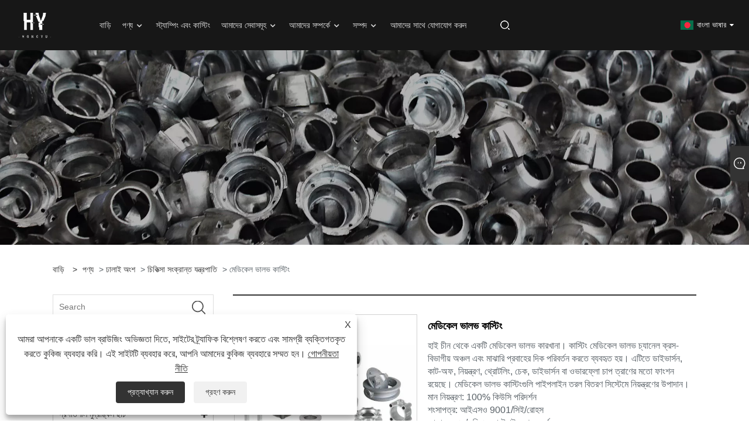

--- FILE ---
content_type: text/html; charset=utf-8
request_url: https://bn.hy-stampingdies.com/casting-medical-valve.html
body_size: 15904
content:

<!DOCTYPE html>
<html xmlns="https://www.w3.org/1999/xhtml" lang="bn">
<head>
    <meta http-equiv="Content-Type" content="text/html; charset=utf-8">
    <meta name="viewport" content="width=device-width, initial-scale=1, minimum-scale=1, maximum-scale=1">
    
<title>চীন কাস্টিং মেডিকেল ভালভ সরবরাহকারী, নির্মাতারা - কারখানার প্রত্যক্ষ মূল্য - হাই</title>
<meta name="keywords" content="কাস্টিং মেডিকেল ভালভ, চীন, নির্মাতারা, সরবরাহকারী, কারখানা, উদ্ধৃতি, গুণমান" />
<meta name="description" content="এইচওয়াই থেকে চীন তৈরি কাস্টিং মেডিকেল ভালভ কিনুন। আমাদের কারখানাটি চীনের একটি বিখ্যাত কাস্টিং মেডিকেল ভালভ প্রস্তুতকারক এবং সরবরাহকারী। আমাদের পণ্য উচ্চ মানের এবং উদ্ধৃতি।" />
<link rel="shortcut icon" href="/upload/7277/2023101309331585064.ico" type="image/x-icon" />
<!-- Google tag (gtag.js) -->
<script async src="https://www.googletagmanager.com/gtag/js?id=G-D22D9TSBRD"></script>
<script>
  window.dataLayer = window.dataLayer || [];
  function gtag(){dataLayer.push(arguments);}
  gtag('js', new Date());
gtag('config', 'AW-16557824461');
  gtag('config', 'G-D22D9TSBRD');
</script>
<link rel="dns-prefetch" href="https://style.trade-cloud.com.cn" />
<link rel="dns-prefetch" href="https://i.trade-cloud.com.cn" />
    <meta name="robots" content="index,follow">
    <meta name="distribution" content="Global" />
    <meta name="googlebot" content="all" />
    <meta property="og:type" content="product" />
    <meta property="og:site_name" content="জিয়ামেন হংকুই ইন্টেলিজেন্ট টেকনোলজি কোং, লিমিটেড">
    <meta property="og:image" content="https://bn.hy-stampingdies.com/upload/7277/casting-medical-valve_35459.jpg" />
    <meta property="og:url" content="https://bn.hy-stampingdies.com/casting-medical-valve.html" />
    <meta property="og:title" content="মেডিকেল ভালভ কাস্টিং" />
    <meta property="og:description" content="এইচওয়াই থেকে চীন তৈরি কাস্টিং মেডিকেল ভালভ কিনুন। আমাদের কারখানাটি চীনের একটি বিখ্যাত কাস্টিং মেডিকেল ভালভ প্রস্তুতকারক এবং সরবরাহকারী। আমাদের পণ্য উচ্চ মানের এবং উদ্ধৃতি।" />
    
    <link href="https://bn.hy-stampingdies.com/casting-medical-valve.html" rel="canonical" />
    <link type="text/css" rel="stylesheet" href="/css/owl.carousel.min.css" />
    <link type="text/css" rel="stylesheet" href="/css/owl.theme.default.min.css" />
    <script type="application/ld+json">[
  {
    "@context": "https://schema.org/",
    "@type": "BreadcrumbList",
    "ItemListElement": [
      {
        "@type": "ListItem",
        "Name": "বাড়ি",
        "Position": 1,
        "Item": "https://bn.hy-stampingdies.com/"
      },
      {
        "@type": "ListItem",
        "Name": "পণ্য",
        "Position": 2,
        "Item": "https://bn.hy-stampingdies.com/products.html"
      },
      {
        "@type": "ListItem",
        "Name": "ঢালাই অংশ",
        "Position": 3,
        "Item": "https://bn.hy-stampingdies.com/casting-parts"
      },
      {
        "@type": "ListItem",
        "Name": "চিকিত্সা সংক্রান্ত যন্ত্রপাতি",
        "Position": 4,
        "Item": "https://bn.hy-stampingdies.com/medical-devices"
      },
      {
        "@type": "ListItem",
        "Name": "মেডিকেল ভালভ কাস্টিং",
        "Position": 5,
        "Item": "https://bn.hy-stampingdies.com/casting-medical-valve.html"
      }
    ]
  },
  {
    "@context": "http://schema.org",
    "@type": "Product",
    "@id": "https://bn.hy-stampingdies.com/casting-medical-valve.html",
    "Name": "মেডিকেল ভালভ কাস্টিং",
    "Image": [
      "https://bn.hy-stampingdies.com/upload/7277/casting-medical-valve-1-142869.jpg",
      "https://bn.hy-stampingdies.com/upload/7277/casting-medical-valve-2-2367415.jpg",
      "https://bn.hy-stampingdies.com/upload/7277/casting-medical-valve-3-3670914.jpg"
    ],
    "Description": "এইচওয়াই থেকে চীন তৈরি কাস্টিং মেডিকেল ভালভ কিনুন। আমাদের কারখানাটি চীনের একটি বিখ্যাত কাস্টিং মেডিকেল ভালভ প্রস্তুতকারক এবং সরবরাহকারী। আমাদের পণ্য উচ্চ মানের এবং উদ্ধৃতি।",
    "Offers": {
      "@type": "AggregateOffer",
      "OfferCount": 1,
      "PriceCurrency": "USD",
      "LowPrice": 0.0,
      "HighPrice": 0.0,
      "Price": 0.0
    }
  }
]</script>
    <link rel="alternate" hreflang="en"  href="https://www.hy-stampingdies.com/casting-medical-valve.html"/>
<link rel="alternate" hreflang="es"  href="https://es.hy-stampingdies.com/casting-medical-valve.html"/>
<link rel="alternate" hreflang="pt"  href="https://pt.hy-stampingdies.com/casting-medical-valve.html"/>
<link rel="alternate" hreflang="ru"  href="https://ru.hy-stampingdies.com/casting-medical-valve.html"/>
<link rel="alternate" hreflang="fr"  href="https://fr.hy-stampingdies.com/casting-medical-valve.html"/>
<link rel="alternate" hreflang="ja"  href="https://ja.hy-stampingdies.com/casting-medical-valve.html"/>
<link rel="alternate" hreflang="de"  href="https://de.hy-stampingdies.com/casting-medical-valve.html"/>
<link rel="alternate" hreflang="vi"  href="https://vi.hy-stampingdies.com/casting-medical-valve.html"/>
<link rel="alternate" hreflang="it"  href="https://it.hy-stampingdies.com/casting-medical-valve.html"/>
<link rel="alternate" hreflang="nl"  href="https://nl.hy-stampingdies.com/casting-medical-valve.html"/>
<link rel="alternate" hreflang="th"  href="https://th.hy-stampingdies.com/casting-medical-valve.html"/>
<link rel="alternate" hreflang="pl"  href="https://pl.hy-stampingdies.com/casting-medical-valve.html"/>
<link rel="alternate" hreflang="ko"  href="https://ko.hy-stampingdies.com/casting-medical-valve.html"/>
<link rel="alternate" hreflang="sv"  href="https://sv.hy-stampingdies.com/casting-medical-valve.html"/>
<link rel="alternate" hreflang="hu"  href="https://hu.hy-stampingdies.com/casting-medical-valve.html"/>
<link rel="alternate" hreflang="ms"  href="https://ms.hy-stampingdies.com/casting-medical-valve.html"/>
<link rel="alternate" hreflang="bn"  href="https://bn.hy-stampingdies.com/casting-medical-valve.html"/>
<link rel="alternate" hreflang="da"  href="https://da.hy-stampingdies.com/casting-medical-valve.html"/>
<link rel="alternate" hreflang="fi"  href="https://fi.hy-stampingdies.com/casting-medical-valve.html"/>
<link rel="alternate" hreflang="hi"  href="https://hi.hy-stampingdies.com/casting-medical-valve.html"/>
<link rel="alternate" hreflang="tl"  href="https://tl.hy-stampingdies.com/casting-medical-valve.html"/>
<link rel="alternate" hreflang="tr"  href="https://tr.hy-stampingdies.com/casting-medical-valve.html"/>
<link rel="alternate" hreflang="ga"  href="https://ga.hy-stampingdies.com/casting-medical-valve.html"/>
<link rel="alternate" hreflang="ar"  href="https://ar.hy-stampingdies.com/casting-medical-valve.html"/>
<link rel="alternate" hreflang="id"  href="https://id.hy-stampingdies.com/casting-medical-valve.html"/>
<link rel="alternate" hreflang="no"  href="https://no.hy-stampingdies.com/casting-medical-valve.html"/>
<link rel="alternate" hreflang="ur"  href="https://ur.hy-stampingdies.com/casting-medical-valve.html"/>
<link rel="alternate" hreflang="cs"  href="https://cs.hy-stampingdies.com/casting-medical-valve.html"/>
<link rel="alternate" hreflang="el"  href="https://el.hy-stampingdies.com/casting-medical-valve.html"/>
<link rel="alternate" hreflang="uk"  href="https://uk.hy-stampingdies.com/casting-medical-valve.html"/>
<link rel="alternate" hreflang="jv"  href="https://jw.hy-stampingdies.com/casting-medical-valve.html"/>
<link rel="alternate" hreflang="fa"  href="https://fa.hy-stampingdies.com/casting-medical-valve.html"/>
<link rel="alternate" hreflang="ta"  href="https://ta.hy-stampingdies.com/casting-medical-valve.html"/>
<link rel="alternate" hreflang="te"  href="https://te.hy-stampingdies.com/casting-medical-valve.html"/>
<link rel="alternate" hreflang="ne"  href="https://ne.hy-stampingdies.com/casting-medical-valve.html"/>
<link rel="alternate" hreflang="my"  href="https://my.hy-stampingdies.com/casting-medical-valve.html"/>
<link rel="alternate" hreflang="bg"  href="https://bg.hy-stampingdies.com/casting-medical-valve.html"/>
<link rel="alternate" hreflang="lo"  href="https://lo.hy-stampingdies.com/casting-medical-valve.html"/>
<link rel="alternate" hreflang="la"  href="https://la.hy-stampingdies.com/casting-medical-valve.html"/>
<link rel="alternate" hreflang="kk"  href="https://kk.hy-stampingdies.com/casting-medical-valve.html"/>
<link rel="alternate" hreflang="eu"  href="https://eu.hy-stampingdies.com/casting-medical-valve.html"/>
<link rel="alternate" hreflang="az"  href="https://az.hy-stampingdies.com/casting-medical-valve.html"/>
<link rel="alternate" hreflang="sk"  href="https://sk.hy-stampingdies.com/casting-medical-valve.html"/>
<link rel="alternate" hreflang="mk"  href="https://mk.hy-stampingdies.com/casting-medical-valve.html"/>
<link rel="alternate" hreflang="lt"  href="https://lt.hy-stampingdies.com/casting-medical-valve.html"/>
<link rel="alternate" hreflang="et"  href="https://et.hy-stampingdies.com/casting-medical-valve.html"/>
<link rel="alternate" hreflang="ro"  href="https://ro.hy-stampingdies.com/casting-medical-valve.html"/>
<link rel="alternate" hreflang="sl"  href="https://sl.hy-stampingdies.com/casting-medical-valve.html"/>
<link rel="alternate" hreflang="mr"  href="https://mr.hy-stampingdies.com/casting-medical-valve.html"/>
<link rel="alternate" hreflang="sr"  href="https://sr.hy-stampingdies.com/casting-medical-valve.html"/>
<link rel="alternate" hreflang="x-default" href="https://www.hy-stampingdies.com/casting-medical-valve.html"/>

    
<link rel="stylesheet" id="css" type="text/css" href="https://style.trade-cloud.com.cn/Template/207/default/css/style.css">
<link rel="stylesheet" type="text/css" href="https://style.trade-cloud.com.cn/Template/207/fonts/iconfont.css">
<link rel="stylesheet" type="text/css" href="https://style.trade-cloud.com.cn/Template/207/default/css/font-awesome.min.css">
    
<link rel="stylesheet" type="text/css" href="https://style.trade-cloud.com.cn/Template/207/default/css/im.css">
<link rel="stylesheet" type="text/css" href="https://style.trade-cloud.com.cn/Template/207/css/links.css">
<link rel="stylesheet" type="text/css" href="https://style.trade-cloud.com.cn/Template/207/css/mobile.css">
<link rel="stylesheet" type="text/css" href="https://style.trade-cloud.com.cn/Template/207/css/language.css">

    <link type="text/css" rel="stylesheet" href="https://style.trade-cloud.com.cn/Template/207/default/css/product.css" />
    <link rel="stylesheet" type="text/css" href="https://style.trade-cloud.com.cn/Template/207/default/css/product_mobile.css">
    <link rel="stylesheet" type="text/css" href="/css/poorder.css">
    <link rel="stylesheet" type="text/css" href="/css/jm.css">
    <link href="/css/Z-main.css?t=V1" rel="stylesheet">
    <link href="/css/Z-style.css?t=V1" rel="stylesheet">
    <link href="/css/Z-theme.css?t=V1" rel="stylesheet">
    <script src="https://style.trade-cloud.com.cn/Template/207/js/jquery.min.js"></script>

    <script type="text/javascript" src="https://style.trade-cloud.com.cn/Template/207/js/Z-common1.js"></script>
    <script type="text/javascript" src="https://style.trade-cloud.com.cn/Template/207/js/Z-owl.carousel.js"></script>
    <script type="text/javascript" src="https://style.trade-cloud.com.cn/Template/207/js/cloud-zoom.1.0.3.js"></script>
    <script type="text/javascript" src="/js/book.js?v=0.04"></script>
    <link type="text/css" rel="stylesheet" href="/css/inside.css" />
</head>
<body>
    <div class="container">
        
<header class="web_head index_web_head">
    <div class="header_layout">
        <figure class="logo">
            <a href="/" title="জিয়ামেন হংকুই ইন্টেলিজেন্ট টেকনোলজি কোং, লিমিটেড">
                <img src="/upload/7277/20231008110724864756.png" alt="জিয়ামেন হংকুই ইন্টেলিজেন্ট টেকনোলজি কোং, লিমিটেড"></a>
        </figure>
        <nav class="nav_wrap">
            <ul class="head_nav">
                <li><a href="/" title="বাড়ি"><em>বাড়ি</em></a></li><li><a href="/products.html" title="পণ্য"><em>পণ্য</em></a><ul><li><a title="যথার্থ মেটাল স্ট্যাম্পিং" href="/precision-metal-stamping"><em>যথার্থ মেটাল স্ট্যাম্পিং</em></a><ul><li><a title="অ্যালুমিনিয়াম স্ট্যাম্পিং" href="/aluminum-stamping"><em>অ্যালুমিনিয়াম স্ট্যাম্পিং</em></a></li><li><a title="ব্রাস যন্ত্রাংশ মুদ্রাঙ্কন" href="/brass-parts-stamping"><em>ব্রাস যন্ত্রাংশ মুদ্রাঙ্কন</em></a></li><li><a title="স্টেইনলেস স্টীল অংশ মুদ্রাঙ্কন" href="/stainless-steel-part-stamping"><em>স্টেইনলেস স্টীল অংশ মুদ্রাঙ্কন</em></a></li><li><a title="ইনকোনেল পার্ট স্ট্যাম্পিং" href="/inconel-part-stamping"><em>ইনকোনেল পার্ট স্ট্যাম্পিং</em></a></li></ul></li><li><a title="প্রগতিশীল মুদ্রাঙ্কন ছাঁচ" href="/progressive-stamping-mold"><em>প্রগতিশীল মুদ্রাঙ্কন ছাঁচ</em></a><ul><li><a title="অ্যাপ্লায়েন্স স্ট্যাম্পিং" href="/appliance-stamping"><em>অ্যাপ্লায়েন্স স্ট্যাম্পিং</em></a></li><li><a title="আলো বৈদ্যুতিক মুদ্রাঙ্কন" href="/lighting-electrical-stamping"><em>আলো বৈদ্যুতিক মুদ্রাঙ্কন</em></a></li><li><a title="সোলার স্ট্যাম্পিং" href="/solar-stamping"><em>সোলার স্ট্যাম্পিং</em></a></li></ul></li><li><a title="মরা ঢালাই" href="/die-casting"><em>মরা ঢালাই</em></a><ul><li><a title="অ্যালুমিনিয়াম ডাই কাস্টিং" href="/aluminum-die-casting"><em>অ্যালুমিনিয়াম ডাই কাস্টিং</em></a></li><li><a title="দস্তা খাদ ডাই কাস্টিং" href="/zinc-alloy-die-casting"><em>দস্তা খাদ ডাই কাস্টিং</em></a></li><li><a title="কোল্ড চেম্বার ডাই কাস্টিং" href="/cold-chamber-die-casting"><em>কোল্ড চেম্বার ডাই কাস্টিং</em></a></li><li><a title="হট চেম্বার ডাই কাস্টিং" href="/hot-chamber-die-casting"><em>হট চেম্বার ডাই কাস্টিং</em></a></li></ul></li><li><a title="ঢালাই অংশ" href="/casting-parts"><em>ঢালাই অংশ</em></a><ul><li><a title="কৃষি যন্ত্রপাতি ঢালাই" href="/agricultural-equipment-castings"><em>কৃষি যন্ত্রপাতি ঢালাই</em></a></li><li><a title="স্বয়ংচালিত ঢালাই" href="/automotive-castings"><em>স্বয়ংচালিত ঢালাই</em></a></li><li><a title="চিকিত্সা সংক্রান্ত যন্ত্রপাতি" href="/medical-devices"><em>চিকিত্সা সংক্রান্ত যন্ত্রপাতি</em></a></li></ul></li></ul></li><li><a href="/message.html" title="স্ট্যাম্পিং এবং কাস্টিং"><em>স্ট্যাম্পিং এবং কাস্টিং</em></a></li><li><a href="/download.html" title="আমাদের সেবাসমূহ"><em>আমাদের সেবাসমূহ</em></a><ul><li><a title="সিএনসি মেশিনিং" href="/download-1057.html"><em>সিএনসি মেশিনিং</em></a></li><li><a title="শীট মেটাল ফ্যাব্রিকেশন" href="/download-1059.html"><em>শীট মেটাল ফ্যাব্রিকেশন</em></a></li><li><a title="ইনজেকশন ছাঁচনির্মাণ" href="/download-1058.html"><em>ইনজেকশন ছাঁচনির্মাণ</em></a></li><li><a title="ইডিএম" href="/download-1063.html"><em>ইডিএম</em></a></li><li><a title="অ্যালুমিনিয়াম এক্সট্রুশন" href="/download-1064.html"><em>অ্যালুমিনিয়াম এক্সট্রুশন</em></a></li><li><a title="প্রোটোটাইপিং" href="/download-1065.html"><em>প্রোটোটাইপিং</em></a></li><li><a title="পৃষ্ঠ সমাপ্তি" href="/download-1067.html"><em>পৃষ্ঠ সমাপ্তি</em></a></li></ul></li><li><a href="/about.html" title="আমাদের সম্পর্কে"><em>আমাদের সম্পর্কে</em></a><ul><li><a title="আমাদের সম্পর্কে" href="/about.html"><em>আমাদের সম্পর্কে</em></a></li><li><a title="আমরা কেন?" href="/about-374287.html"><em>আমরা কেন?</em></a></li><li><a title="ইতিহাস" href="/about-374288.html"><em>ইতিহাস</em></a></li><li><a title="আমাদের দেখুন" href="/about-374289.html"><em>আমাদের দেখুন</em></a></li><li><a title="টীম" href="/about-374290.html"><em>টীম</em></a></li><li><a title="গুণমান এবং সার্টিফিকেট" href="/about-374294.html"><em>গুণমান এবং সার্টিফিকেট</em></a></li></ul></li><li><a href="/news.html" title="সম্পদ"><em>সম্পদ</em></a><ul><li><a title="ব্লগ" href="/news-219.html"><em>ব্লগ</em></a></li><li><a title="FAQ" href="/news-220.html"><em>FAQ</em></a></li><li><a title="খবর" href="/news-221.html"><em>খবর</em></a></li></ul></li><li><a href="/contact.html" title="আমাদের সাথে যোগাযোগ করুন"><em>আমাদের সাথে যোগাযোগ করুন</em></a></li>
            </ul>
            <b id="btn-search" class="btn--search"></b>
        </nav>
        <!--change-language-->
        <div class="change-language ensemble">
            <div class="change-language-title medium-title">
                <div class="language-flag language-flag-bn"><a title="বাংলা ভাষার" href="javascript:;"><b class="country-flag"></b><span>বাংলা ভাষার</span> </a></div>
            </div>
            <div class="change-language-cont sub-content"></div>
        </div>
        <ul class="prisna-wp-translate-seo" id="prisna-translator-seo">
            <li class="language-flag language-flag-en"><a title="English" href="https://www.hy-stampingdies.com"><b class="country-flag"></b><span>English</span></a></li><li class="language-flag language-flag-es"><a title="Español" href="//es.hy-stampingdies.com"><b class="country-flag"></b><span>Español</span></a></li><li class="language-flag language-flag-pt"><a title="Português" href="//pt.hy-stampingdies.com"><b class="country-flag"></b><span>Português</span></a></li><li class="language-flag language-flag-ru"><a title="русский" href="//ru.hy-stampingdies.com"><b class="country-flag"></b><span>русский</span></a></li><li class="language-flag language-flag-fr"><a title="Français" href="//fr.hy-stampingdies.com"><b class="country-flag"></b><span>Français</span></a></li><li class="language-flag language-flag-ja"><a title="日本語" href="//ja.hy-stampingdies.com"><b class="country-flag"></b><span>日本語</span></a></li><li class="language-flag language-flag-de"><a title="Deutsch" href="//de.hy-stampingdies.com"><b class="country-flag"></b><span>Deutsch</span></a></li><li class="language-flag language-flag-vi"><a title="tiếng Việt" href="//vi.hy-stampingdies.com"><b class="country-flag"></b><span>tiếng Việt</span></a></li><li class="language-flag language-flag-it"><a title="Italiano" href="//it.hy-stampingdies.com"><b class="country-flag"></b><span>Italiano</span></a></li><li class="language-flag language-flag-nl"><a title="Nederlands" href="//nl.hy-stampingdies.com"><b class="country-flag"></b><span>Nederlands</span></a></li><li class="language-flag language-flag-th"><a title="ภาษาไทย" href="//th.hy-stampingdies.com"><b class="country-flag"></b><span>ภาษาไทย</span></a></li><li class="language-flag language-flag-pl"><a title="Polski" href="//pl.hy-stampingdies.com"><b class="country-flag"></b><span>Polski</span></a></li><li class="language-flag language-flag-ko"><a title="한국어" href="//ko.hy-stampingdies.com"><b class="country-flag"></b><span>한국어</span></a></li><li class="language-flag language-flag-sv"><a title="Svenska" href="//sv.hy-stampingdies.com"><b class="country-flag"></b><span>Svenska</span></a></li><li class="language-flag language-flag-hu"><a title="magyar" href="//hu.hy-stampingdies.com"><b class="country-flag"></b><span>magyar</span></a></li><li class="language-flag language-flag-ms"><a title="Malay" href="//ms.hy-stampingdies.com"><b class="country-flag"></b><span>Malay</span></a></li><li class="language-flag language-flag-bn"><a title="বাংলা ভাষার" href="//bn.hy-stampingdies.com"><b class="country-flag"></b><span>বাংলা ভাষার</span></a></li><li class="language-flag language-flag-da"><a title="Dansk" href="//da.hy-stampingdies.com"><b class="country-flag"></b><span>Dansk</span></a></li><li class="language-flag language-flag-fi"><a title="Suomi" href="//fi.hy-stampingdies.com"><b class="country-flag"></b><span>Suomi</span></a></li><li class="language-flag language-flag-hi"><a title="हिन्दी" href="//hi.hy-stampingdies.com"><b class="country-flag"></b><span>हिन्दी</span></a></li><li class="language-flag language-flag-tl"><a title="Pilipino" href="//tl.hy-stampingdies.com"><b class="country-flag"></b><span>Pilipino</span></a></li><li class="language-flag language-flag-tr"><a title="Türkçe" href="//tr.hy-stampingdies.com"><b class="country-flag"></b><span>Türkçe</span></a></li><li class="language-flag language-flag-ga"><a title="Gaeilge" href="//ga.hy-stampingdies.com"><b class="country-flag"></b><span>Gaeilge</span></a></li><li class="language-flag language-flag-ar"><a title="العربية" href="//ar.hy-stampingdies.com"><b class="country-flag"></b><span>العربية</span></a></li><li class="language-flag language-flag-id"><a title="Indonesia" href="//id.hy-stampingdies.com"><b class="country-flag"></b><span>Indonesia</span></a></li><li class="language-flag language-flag-no"><a title="Norsk‎" href="//no.hy-stampingdies.com"><b class="country-flag"></b><span>Norsk‎</span></a></li><li class="language-flag language-flag-ur"><a title="تمل" href="//ur.hy-stampingdies.com"><b class="country-flag"></b><span>تمل</span></a></li><li class="language-flag language-flag-cs"><a title="český" href="//cs.hy-stampingdies.com"><b class="country-flag"></b><span>český</span></a></li><li class="language-flag language-flag-el"><a title="ελληνικά" href="//el.hy-stampingdies.com"><b class="country-flag"></b><span>ελληνικά</span></a></li><li class="language-flag language-flag-uk"><a title="український" href="//uk.hy-stampingdies.com"><b class="country-flag"></b><span>український</span></a></li><li class="language-flag language-flag-jw"><a title="Javanese" href="//jw.hy-stampingdies.com"><b class="country-flag"></b><span>Javanese</span></a></li><li class="language-flag language-flag-fa"><a title="فارسی" href="//fa.hy-stampingdies.com"><b class="country-flag"></b><span>فارسی</span></a></li><li class="language-flag language-flag-ta"><a title="தமிழ்" href="//ta.hy-stampingdies.com"><b class="country-flag"></b><span>தமிழ்</span></a></li><li class="language-flag language-flag-te"><a title="తెలుగు" href="//te.hy-stampingdies.com"><b class="country-flag"></b><span>తెలుగు</span></a></li><li class="language-flag language-flag-ne"><a title="नेपाली" href="//ne.hy-stampingdies.com"><b class="country-flag"></b><span>नेपाली</span></a></li><li class="language-flag language-flag-my"><a title="Burmese" href="//my.hy-stampingdies.com"><b class="country-flag"></b><span>Burmese</span></a></li><li class="language-flag language-flag-bg"><a title="български" href="//bg.hy-stampingdies.com"><b class="country-flag"></b><span>български</span></a></li><li class="language-flag language-flag-lo"><a title="ລາວ" href="//lo.hy-stampingdies.com"><b class="country-flag"></b><span>ລາວ</span></a></li><li class="language-flag language-flag-la"><a title="Latine" href="//la.hy-stampingdies.com"><b class="country-flag"></b><span>Latine</span></a></li><li class="language-flag language-flag-kk"><a title="Қазақша" href="//kk.hy-stampingdies.com"><b class="country-flag"></b><span>Қазақша</span></a></li><li class="language-flag language-flag-eu"><a title="Euskal" href="//eu.hy-stampingdies.com"><b class="country-flag"></b><span>Euskal</span></a></li><li class="language-flag language-flag-az"><a title="Azərbaycan" href="//az.hy-stampingdies.com"><b class="country-flag"></b><span>Azərbaycan</span></a></li><li class="language-flag language-flag-sk"><a title="Slovenský jazyk" href="//sk.hy-stampingdies.com"><b class="country-flag"></b><span>Slovenský jazyk</span></a></li><li class="language-flag language-flag-mk"><a title="Македонски" href="//mk.hy-stampingdies.com"><b class="country-flag"></b><span>Македонски</span></a></li><li class="language-flag language-flag-lt"><a title="Lietuvos" href="//lt.hy-stampingdies.com"><b class="country-flag"></b><span>Lietuvos</span></a></li><li class="language-flag language-flag-et"><a title="Eesti Keel" href="//et.hy-stampingdies.com"><b class="country-flag"></b><span>Eesti Keel</span></a></li><li class="language-flag language-flag-ro"><a title="Română" href="//ro.hy-stampingdies.com"><b class="country-flag"></b><span>Română</span></a></li><li class="language-flag language-flag-sl"><a title="Slovenski" href="//sl.hy-stampingdies.com"><b class="country-flag"></b><span>Slovenski</span></a></li><li class="language-flag language-flag-mr"><a title="मराठी" href="//mr.hy-stampingdies.com"><b class="country-flag"></b><span>मराठी</span></a></li><li class="language-flag language-flag-sr"><a title="Srpski језик" href="//sr.hy-stampingdies.com"><b class="country-flag"></b><span>Srpski језик</span></a></li>
        </ul>
        <!--change-language-->
    </div>
</header>

        <div class="banner page-banner" id="body">
            <div class="page-bannertxt">
                
            </div>
            <img src="/upload/7277/20231016214446444789.webp" alt="পণ্য" />
        </div>

        <div class="block">
            <div class="layout">
                <div class="layout-mobile">
                    <div class="position">
                        <span><a class="home" href="/"> <i class="icon-home">বাড়ি</i></a></span>
                        <span>></span>
                        <a href="/products.html">পণ্য</a>  > <a href="/casting-parts">ঢালাই অংশ</a> > <a href="/medical-devices">চিকিত্সা সংক্রান্ত যন্ত্রপাতি</a> > মেডিকেল ভালভ কাস্টিং
                    </div>
                    <div class="product-left">
                        <form class="left-search" action="/products.html" method="get">
                            <input class="search-t" name="search" placeholder="Search" required />
                            <input class="search-b" type="submit" value="">
                        </form>
                        <div class="product-nav">
                            <div class="lefttitle">পণ্য</div>
                            <ul>
                                <li><a href="/precision-metal-stamping">যথার্থ মেটাল স্ট্যাম্পিং</a><span></span><ul><li><a href="/aluminum-stamping">অ্যালুমিনিয়াম স্ট্যাম্পিং</a></li><li><a href="/brass-parts-stamping">ব্রাস যন্ত্রাংশ মুদ্রাঙ্কন</a></li><li><a href="/stainless-steel-part-stamping">স্টেইনলেস স্টীল অংশ মুদ্রাঙ্কন</a></li><li><a href="/inconel-part-stamping">ইনকোনেল পার্ট স্ট্যাম্পিং</a></li></ul></li><li><a href="/progressive-stamping-mold">প্রগতিশীল মুদ্রাঙ্কন ছাঁচ</a><span></span><ul><li><a href="/appliance-stamping">অ্যাপ্লায়েন্স স্ট্যাম্পিং</a></li><li><a href="/lighting-electrical-stamping">আলো বৈদ্যুতিক মুদ্রাঙ্কন</a></li><li><a href="/solar-stamping">সোলার স্ট্যাম্পিং</a></li></ul></li><li><a href="/die-casting">মরা ঢালাই</a><span></span><ul><li><a href="/aluminum-die-casting">অ্যালুমিনিয়াম ডাই কাস্টিং</a></li><li><a href="/zinc-alloy-die-casting">দস্তা খাদ ডাই কাস্টিং</a></li><li><a href="/cold-chamber-die-casting">কোল্ড চেম্বার ডাই কাস্টিং</a></li><li><a href="/hot-chamber-die-casting">হট চেম্বার ডাই কাস্টিং</a></li></ul></li><li><a href="/casting-parts">ঢালাই অংশ</a><span></span><ul><li><a href="/agricultural-equipment-castings">কৃষি যন্ত্রপাতি ঢালাই</a></li><li><a href="/automotive-castings">স্বয়ংচালিত ঢালাই</a></li><li><a href="/medical-devices">চিকিত্সা সংক্রান্ত যন্ত্রপাতি</a></li></ul></li>
                            </ul>
                        </div>
                        
<div class="product-list">
    <div class="lefttitle">নতুন পণ্য</div>
    <ul>
        <li><a href="/expansion-bolts.html" title="সম্প্রসারণ বোল্ট"><img src="/upload/7277/expansion-bolts-9531.jpg" alt="সম্প্রসারণ বোল্ট" title="সম্প্রসারণ বোল্ট" ><span>সম্প্রসারণ বোল্ট</span></a></li><li><a href="/metal-stamping-fuse-boxes.html" title="মেটাল স্ট্যাম্পিং ফিউজ বক্স"><img src="/upload/7277/metal-stamping-fuse-boxes_134789.jpg" alt="মেটাল স্ট্যাম্পিং ফিউজ বক্স" title="মেটাল স্ট্যাম্পিং ফিউজ বক্স" ><span>মেটাল স্ট্যাম্পিং ফিউজ বক্স</span></a></li><li><a href="/metal-stamping-industrial-parts.html" title="ধাতু মুদ্রাঙ্কন শিল্প অংশ"><img src="/upload/7277/metal-stamping-industrial-parts_31187.jpg" alt="ধাতু মুদ্রাঙ্কন শিল্প অংশ" title="ধাতু মুদ্রাঙ্কন শিল্প অংশ" ><span>ধাতু মুদ্রাঙ্কন শিল্প অংশ</span></a></li><li><a href="/metal-stamping-fasteners.html" title="মেটাল স্ট্যাম্পিং ফাস্টেনার"><img src="/upload/7277/metal-stamping-fasteners_612113.jpg" alt="মেটাল স্ট্যাম্পিং ফাস্টেনার" title="মেটাল স্ট্যাম্পিং ফাস্টেনার" ><span>মেটাল স্ট্যাম্পিং ফাস্টেনার</span></a></li>
        <li><a class="btn" href="/products.html"><span>সব নতুন পণ্য</span></a></li>
    </ul>
</div>

                    </div>
                    <style type="text/css"></style>
                    <div class="product-right">
                        <div class="shown_products_a">
                            <div class="shown_products_a_left" style="border: none;">
                                <section>



                                    <section class="product-intro"  style="">
                                        <div class="product-view">
                                            <div class="product-image">
                                                <a class="cloud-zoom" id="zoom1" data-zoom="adjustX:0, adjustY:0" href="/upload/7277/casting-medical-valve-1-142869.jpg" title="মেডিকেল ভালভ কাস্টিং" ><img src="/upload/7277/casting-medical-valve-1-142869.jpg" itemprop="image" title="মেডিকেল ভালভ কাস্টিং" alt="মেডিকেল ভালভ কাস্টিং" style="width: 100%" /></a>
                                            </div>
                                            <div class="image-additional">
                                                <ul>
                                                    <li  class="current"><a class="cloud-zoom-gallery item" href="/upload/7277/casting-medical-valve-1-142869.jpg"  title="মেডিকেল ভালভ কাস্টিং" data-zoom="useZoom:zoom1, smallImage:/upload/7277/casting-medical-valve-1-142869.jpg"><img src="/upload/7277/casting-medical-valve-1-142869.jpg" alt="মেডিকেল ভালভ কাস্টিং" /><img src="/upload/7277/casting-medical-valve-1-142869.jpg" alt="মেডিকেল ভালভ কাস্টিং" class="popup"  title="মেডিকেল ভালভ কাস্টিং" /></a></li><li ><a class="cloud-zoom-gallery item" href="/upload/7277/casting-medical-valve-2-2367415.jpg"  title="মেডিকেল ভালভ কাস্টিং" data-zoom="useZoom:zoom1, smallImage:/upload/7277/casting-medical-valve-2-2367415.jpg"><img src="/upload/7277/casting-medical-valve-2-2367415.jpg" alt="মেডিকেল ভালভ কাস্টিং" /><img src="/upload/7277/casting-medical-valve-2-2367415.jpg" alt="মেডিকেল ভালভ কাস্টিং" class="popup"  title="মেডিকেল ভালভ কাস্টিং" /></a></li><li ><a class="cloud-zoom-gallery item" href="/upload/7277/casting-medical-valve-3-3670914.jpg"  title="মেডিকেল ভালভ কাস্টিং" data-zoom="useZoom:zoom1, smallImage:/upload/7277/casting-medical-valve-3-3670914.jpg"><img src="/upload/7277/casting-medical-valve-3-3670914.jpg" alt="মেডিকেল ভালভ কাস্টিং" /><img src="/upload/7277/casting-medical-valve-3-3670914.jpg" alt="মেডিকেল ভালভ কাস্টিং" class="popup"  title="মেডিকেল ভালভ কাস্টিং" /></a></li>
                                                </ul>
                                            </div>
                                        </div>
                                        <script>nico_cloud_zoom();</script>
                                    </section>

                                    





                                </section>  
                            </div>
                            <div class="shown_products_a_right">
                                <h1>মেডিকেল ভালভ কাস্টিং</h1>
                                
                                
                                <p>হাই চীন থেকে একটি মেডিকেল ভালভ কারখানা। কাস্টিং মেডিকেল ভালভ চ্যানেল ক্রস-বিভাগীয় অঞ্চল এবং মাঝারি প্রবাহের দিক পরিবর্তন করতে ব্যবহৃত হয়। এটিতে ডাইভার্সন, কাট-অফ, নিয়ন্ত্রণ, থ্রোটলিং, চেক, ডাইভার্সন বা ওভারফ্লো চাপ ত্রাণের মতো ফাংশন রয়েছে। মেডিকেল ভালভ কাস্টিংগুলি পাইপলাইন তরল বিতরণ সিস্টেমে নিয়ন্ত্রণের উপাদান।
মান নিয়ন্ত্রণ: 100% কিউসি পরিদর্শন<br>শংসাপত্র: আইএসও 9001/সিই/রোহস<br>আকার: ওএম/ওডিএম কাস্টমাইজেশন সমর্থন করুন<br></p><h4><a href="#send">অনুসন্ধান পাঠান</a></h4>
                                

                                <div class="Ylink">
                                    <ul>
                                        
                                    </ul>
                                </div>
                                <div style="height: 20px; overflow: hidden; float: left; width: 100%;"></div>
                                <div class="a2a_kit a2a_kit_size_32 a2a_default_style">
                                    <a class="a2a_dd" href="https://www.addtoany.com/share"></a>
                                    <a class="a2a_button_facebook"></a>
                                    <a class="a2a_button_twitter"></a>
                                    <a class="a2a_button_pinterest"></a>
                                    <a class="a2a_button_linkedin"></a>
                                </div>
                                <script async src="https://static.addtoany.com/menu/page.js"></script>
                            </div>
                        </div>
                        <div class="shown_products_b">
                            <div class="shown_products_b_a">
                                <div class="op">
                                    <div class="descr">পণ্যের বর্ণনা</div>
                                </div>
                                <div class="opt">
                                    <div id="Descrip">
                                        <p>কাস্টিং মেডিকেল ভালভ তরল প্রবাহ নিয়ন্ত্রণের মূল উপাদান এবং ভালভ উত্পাদন প্রক্রিয়া এবং উচ্চমানের ভালভ তৈরির জন্য একটি গুরুত্বপূর্ণ ভিত্তি কাস্টিং একটি গুরুত্বপূর্ণ লিঙ্ক। ভাল ings ালাই সরাসরি উচ্চ মানের ভালভের আউটপুট নির্ধারণ করতে পারে।</p>
<p>
	<br />
</p>
<p>
	<strong>ভালভ প্রক্রিয়া</strong> 
</p>
<p>কাস্টিং মেডিকেল ভালভটি ধাতবটিকে একটি তরলতে গলে যাওয়া যা প্রয়োজনীয়তাগুলি পূরণ করে এবং তারপরে এটি প্রক্রিয়াজাত ছাঁচে pour ালুন। শীতলকরণ এবং দৃ ification ়করণ এবং পরবর্তী পরিষ্কার এবং প্রক্রিয়াজাতকরণের পরে, ভালভ কাস্টিং প্রাপ্ত হয়।</p>
<p>গন্ধের সময়, নিশ্চিত করুন যে ধাতু উপযুক্ত তাপমাত্রায় পৌঁছেছে এবং ফাটলগুলির মতো ত্রুটিগুলি রোধ করতে একটি যুক্তিসঙ্গত ফিলিং গতি এবং শীতল গতি ব্যবহার করে।</p>
<p>যুক্তিসঙ্গত প্রক্রিয়া পরিকল্পনাটি নিশ্চিত করার জন্য ভাল cast ালাইয়ের উত্পাদন উচ্চমানের উপাদান নির্বাচন এবং সঠিক এবং যুক্তিসঙ্গত প্রক্রিয়া ব্যবস্থা যেমন ing ভালভ ings ালাইয়ের অসম প্রাচীরের বেধের কারণে, কাস্টিংয়ের অভ্যন্তরে স্ট্রেস, সঙ্কুচিত এবং সঙ্কুচিত হওয়ার মতো ত্রুটিগুলি হ্রাস করার জন্য অনুক্রমিক কুলিং এবং সিক্যুয়ালিয়াল সলিডিকেশনের নীতিটি গ্রহণ করা উচিত।</p>
<p>কাস্টিংয়ের সর্বাধিক উল্লেখযোগ্য সুবিধা হ'ল এটি জটিল আকারগুলির সাথে কিছু ভালভ ওয়ার্কপিস তৈরি করতে পারে যা জাল বা এনসি প্রক্রিয়া তৈরি করা কঠিন। এছাড়াও, কাস্টিং মেডিকেল ভালভ এক ধাপে গঠিত হতে পারে এবং বড় ব্যাসের ভালভের দেহগুলি কাস্ট করতে পারে। অতএব, cast ালাই ভালভের ব্যাস বেশিরভাগ ডিএন 50 এর উপরে এবং কাস্ট ভালভের দাম অন্যান্য প্রক্রিয়াজাতকরণ পদ্ধতির তুলনায় কম।</p>
<p>
	<br />
</p>
<p>
	<table border="1">
		<tbody>
			<tr>
				<td>
					<p>স্টেইনলেস স্টিল</p>
				</td>
				<td>
					<p>SS304, SS301, SS316, SUS201 ， PH17-4, ASTM A351 ， ZG00CR18NI10।</p>
				</td>
			</tr>
			<tr>
				<td>
					<p>নমনীয় আয়রন</p>
				</td>
				<td>
					<p>এফসিডি 500-7, এফসিডি 600-3, এএসটিএম এ 536 ， কিউটি 500-7, কিউটি 600-3, জিজিজি 40,</p>
				</td>
			</tr>
			<tr>
				<td>
					<p>ধূসর লোহা</p>
				</td>
				<td>
					<p>এইচটি 300, এইচটি 350, জিজি 15, জিজি 20, জিজি 30, এফসি 300, এএসটিএম এ 48 </p>
				</td>
			</tr>
			<tr>
				<td>
					<p>কার্বন ইস্পাত (প্রধানত উচ্চ চাপ ভালভ ings ালাইয়ের জন্য)</p>
				</td>
				<td>
					<p>জেডজি 200-350, এএসটিএম এ 216 ， ডাব্লুসিএ, ডাব্লুসিবি, জেডজি 25,</p>
				</td>
			</tr>
		</tbody>
	</table>
</p>
<p>
	<strong><br />
</strong> 
</p>
<p>
	<strong>ডাই-কাস্ট ভালভের ক্রমিক দৃ ification ়করণ নিয়ন্ত্রণের জন্য প্রক্রিয়া ব্যবস্থা</strong> 
</p>
<p>যখন আমরা একটি ing ালাই মেডিকেল ভালভ ডিজাইন করি এবং উত্পাদন করি, তখন আমাদের যুক্তিসঙ্গত বিভাজন অবস্থান, pour ালার অবস্থান এবং ing ালার সিস্টেম বিবেচনা করতে হবে।</p>
<p>রাইজারটি ডাই কাস্ট মেডিকেল ভালভের শেষ দৃ ified ় অংশে ডিজাইন করা হয়েছে, যা কেবল সঙ্কুচিত ক্ষতিপূরণ ভূমিকা পালন করে না, বরং রাইজারের চারপাশে গলিত স্টিলের দৃ ification ়ীকরণকেও বিলম্ব করে, ক্রমিক দৃ ification ়তার জন্য শর্ত তৈরি করে।</p>
<p>যখন ing ালা হয়, যখন গলিত ইস্পাতটি রাইজারের উচ্চতার 1/4 এ উঠে যায়, তখন এটি রাইজারের শীর্ষ থেকে pour ালতে সামঞ্জস্য করা যেতে পারে, যা গলিত ইস্পাত চাপের মাথা এবং রাইজারের তাপমাত্রা বাড়িয়ে তুলতে পারে।</p>
<p>কাস্ট ইস্পাত রাইজারের আকারটি মডুলাস পদ্ধতি দ্বারা নির্ধারণ করা যেতে পারে (ing ালাইয়ের তাপ ক্ষমতা দ্বারা নির্ধারিত); ভলিউম সঙ্কুচিত পদ্ধতি (গলিত স্টিলের সলিডাইফিকেশন সঙ্কুচিত হার দ্বারা নির্ধারিত); অনুপাত পদ্ধতি (ing ালাইয়ের সঙ্কুচিত ক্ষতিপূরণ ধরণের দ্বারা নির্ধারিত) এবং তাপীয় পিচ বৃত্ত পদ্ধতি (ing ালাইয়ের তাপীয় পিচ বৃত্ত দ্বারা নির্ধারিত)। বর্তমানে, সর্বাধিক ব্যবহৃত পদ্ধতিটি হ'ল রাইজারের আকার নির্ধারণের জন্য তাপ পিচ বৃত্ত পদ্ধতি, কারণ এটি সুবিধাজনক নকশার প্রয়োজনীয়তাগুলি পূরণ করতে পারে।</p>
<p>কাস্টিংয়ের দৃ ification ়করণ এবং শীতল প্রক্রিয়া চলাকালীন, তাদের ভলিউম এবং আকার সঙ্কুচিত হবে। বিভিন্ন কারণ যেমন উপাদান নির্বাচন এবং আকার এবং আকৃতি নকশা সঙ্কুচিত পরিসীমা প্রভাবিত করবে। তরল থেকে শক্ত হয়ে সঙ্কুচিতটি সাধারণত দৈর্ঘ্যের পরিবর্তন হিসাবে প্রকাশ করা হয় - লিনিয়ার সঙ্কুচিত হার (%)।</p>
<p>
	<br />
</p>
<p>
	<strong>মেডিকেল ভালভের সঙ্কুচিত হারকে প্রভাবিত করার কারণগুলি</strong> 
</p>
<p>প্রকৃতপক্ষে, এমন অনেকগুলি কারণ রয়েছে যা কাস্টিংয়ের সময় কাস্টিং মেডিকেল ভালভের সঙ্কুচিত হারকে প্রভাবিত করে। এমনকি যখন কাস্টিংটি শক্ত অবস্থায় ছাঁচটিতে সঙ্কুচিত হয়, এটি বাহ্যিক প্রতিরোধের দ্বারা প্রভাবিত হয়, যা এর প্রকৃত সঙ্কুচিততা হ্রাস করবে। একে অ-মুক্ত সঙ্কুচিত বলা হয়।</p>
<p>অ-মুক্ত সঙ্কুচিত হার সর্বদা ফ্রি সঙ্কুচিত হারের চেয়ে কম থাকে। Ing ালাই সঙ্কুচিত হারকে প্রভাবিত করে এমন উপাদানগুলির মধ্যে মূলত ধাতব মিশ্রণের ধরণ, কাস্টিংয়ের কাঠামো এবং দৈর্ঘ্য অন্তর্ভুক্ত। তদতিরিক্ত, মডেলিং উপাদান এবং কোরের কমপ্যাক্টনেস কাস্টিংয়ের অ-মুক্ত সঙ্কুচিত হারকেও প্রভাবিত করে। বেশিরভাগ সঙ্কুচিত হার ডিজাইন টেবিলটি উল্লেখ করে গণনা করা যেতে পারে।</p>
<p>
	<br />
</p>
<p>
	<br />
</p>
<p>
	<img src="https://i.trade-cloud.com.cn/upload/7277/image/20231012/casting-medical-valve-1_428953.jpg" alt="" /> 
</p>
<p>
	<br />
</p>
<p>
	<br />
</p>
<p>
	<strong>চিকিত্সা শিল্পে যথার্থ কাস্টিং</strong> 
</p>
<p>কিছু বিশেষ শিল্পের উপস্থিতি গুণমান এবং কাস্টিংয়ের মাত্রিক নির্ভুলতার জন্য উচ্চতর প্রয়োজনীয়তা রয়েছে, যেমন চিকিত্সা এবং রাসায়নিক শিল্পগুলি, যা নির্ভুলতা ing ালাইয়ের সাথে জড়িত।</p>
<p>ডাই কাস্ট মেডিকেল ভালভ শিল্পে সাধারণত ব্যবহৃত যথার্থতা ing ালাই গলিত ছাঁচ ing ালাই, যা মোটামুটি দুটি প্রক্রিয়া পদ্ধতিতে বিভক্ত হতে পারে।</p>
<p>প্রথম প্রকারটি নিম্ন-তাপমাত্রার মোম-ভিত্তিক ছাঁচ উপকরণ ব্যবহার করে, যা মূলত স্টেরিক অ্যাসিড + প্যারাফিন, বা লো-প্রেসার মোম ইনজেকশন, জলের কাচের শেল, গরম জলের ডিওয়াক্সিং, বায়ুমণ্ডলীয় গলনা এবং ing ালার প্রক্রিয়াগুলি দ্বারা গঠিত, মূলত কার্বন ইস্পাত এবং নিম্ন-অ্যালয় স্টিল কাস্টিংয়ের জন্য সাধারণ মানের প্রয়োজনীয়তা সহ ব্যবহৃত হয় এবং এর মাত্রিক নির্ভুলতা জাতীয় মানক সিটি 7 -9-এর স্তর পৌঁছাতে পারে।</p>
<p>দ্বিতীয় ধরণের মাঝারি-তাপমাত্রা রজন-ভিত্তিক ছাঁচ উপকরণ, উচ্চ-চাপ মোম ইনজেকশন, সিলিকা সল ছাঁচ শেল, স্টিম ডিওয়াক্সিং, দ্রুত বায়ুমণ্ডলীয় বা ভ্যাকুয়াম গলনা এবং ing ালার প্রক্রিয়াগুলি ব্যবহার করে এবং ing ালাইয়ের মাত্রিক নির্ভুলতা সিটি 4-6 নির্ভুলতা কাস্টিংগুলিতে পৌঁছতে পারে।</p>
<p>
	<br />
</p>
<p>
	<strong>স্লট কাস্টিংয়ের সুবিধা</strong> 
</p>
<p>মেডিকেল ভালভ কাস্টিংয়ের আকারে উচ্চ নির্ভুলতা প্রয়োজন। স্লট কাস্টিং একটি মসৃণ পৃষ্ঠ এবং ভাল উপস্থিতি মানের সময় ব্যবহারের প্রয়োজনীয়তাগুলি পূরণ করতে পারে। এটি জটিল কাঠামো এবং আকারগুলির সাথে অংশগুলি কাস্ট করতে পারে যা অন্যান্য প্রক্রিয়াগুলির সাথে প্রক্রিয়া করা কঠিন।</p>
<p>এবং ings ালাইয়ের উপকরণগুলি সীমাবদ্ধ নয়। সাধারণ কার্বন ইস্পাত, স্টেইনলেস স্টিল, অ্যালুমিনিয়াম খাদ, বা বিশেষ অ্যালো স্টিল, উচ্চ-তাপমাত্রার মিশ্রণ এবং মূল্যবান ধাতু এবং অন্যান্য উপকরণ নিক্ষেপ করা যেতে পারে। এবং উত্পাদন নমনীয়তা এবং অভিযোজনযোগ্যতা শক্তিশালী, এবং ডাই কাস্ট মেডিকেল ভালভের চাহিদা প্রচুর পরিমাণে বা একক টুকরোগুলির ছোট ছোট ব্যাচে উত্পাদিত হতে পারে।</p>
<p>অবশ্যই, কোনও প্রক্রিয়া কোনও সমস্যা সমাধান করতে পারে না। স্লট কাস্টিংয়েরও সীমাবদ্ধতা রয়েছে। এর প্রক্রিয়া প্রবাহ আরও জটিল এবং উত্পাদন চক্র দীর্ঘ।</p>
<p>
	<br />
</p>
<p>
	<strong>কেন হাই চয়ন করুন</strong> 
</p>
<p>হাই হ'ল একটি ডাই কাস্ট মেডিকেল ভালভ প্রস্তুতকারক। আমরা সমস্ত ব্রাস, স্টেইনলেস স্টিল, তামা এবং অ্যালুমিনিয়াম পণ্য উত্পাদন করি বা গ্রাহকের প্রয়োজনীয়তা অনুসারে এগুলি কাস্টমাইজ করি।</p>
<p>নমুনা নীতি সম্পর্কে: যদি এটি স্টক থাকে তবে আমরা এটি সরাসরি আপনার কাছে প্রেরণ করতে পারি। যদি আপনার স্পেসিফিকেশন অনুসারে কোনও নতুন নমুনা তৈরি করা হয় তবে এটি আপনার নির্দিষ্ট প্রয়োজন অনুসারে প্রায় 15-30 দিন সময় নেবে।</p>
<p>ডেলিভারি সময়: স্পট অর্ডারগুলি সাত দিনের মধ্যে প্রেরণ করা যেতে পারে, কাস্টমাইজড অর্ডারগুলি প্রয়োজনীয়তা এবং পরিমাণ অনুসারে নিশ্চিত করা হয়, যেমন 20 টনের মধ্যে আউটপুট, উত্পাদন সময় প্রতিটি বিবরণ নিশ্চিত হওয়ার 40-45 দিন হয়।</p>
<p>গুণমানের শংসাপত্র সম্পর্কে: একটি স্বাধীন পরীক্ষাগার রয়েছে, যার অপারেটিং স্ট্যান্ডার্ড EN13828। একই সময়ে, আমাদের সংস্থার অনেকগুলি শংসাপত্র রয়েছে, যেমন আইএস 09001 টিএস, সিইপিসি, এনএসএফ, এবি 1953, সিএসএ, সিই এবং এসিএস ইত্যাদি ইত্যাদি আমরা তৃতীয় পক্ষের কারখানার পরিদর্শন এবং পরীক্ষা সমর্থন করি।</p>
<p>
	<br />
</p>
<p>
	<br />
</p>
<p>
	<br />
</p><div class="productsTags"> হট ট্যাগ: কাস্টিং মেডিকেল ভালভ, চীন, নির্মাতারা, সরবরাহকারী, কারখানা, উদ্ধৃতি, গুণমান</div>
                                    </div>
                                </div>
                            </div>
                            <div class="shown_products_b_a" style="">
                                <div class="op">
                                    <div class="descr">পণ্য ট্যাগ</div>
                                </div>
                                <div class="opt" id="proabout">
                                    <h3><a href="/products/medical-valve.html" title="মেডিকেল ভালভ">মেডিকেল ভালভ</a></h3><h3><a href="/products/catheter-valve.html" title="ক্যাথেটার ভালভ">ক্যাথেটার ভালভ</a></h3><h3><a href="/products/oxygen-tank-valve.html" title="অক্সিজেন ট্যাংক ভালভ">অক্সিজেন ট্যাংক ভালভ</a></h3><h3><a href="/products/medical-machinery-accessories.html" title="চিকিৎসা যন্ত্রপাতি আনুষাঙ্গিক">চিকিৎসা যন্ত্রপাতি আনুষাঙ্গিক</a></h3><h3><a href="/products/die-cast-medical-valve.html" title="ডাই কাস্ট মেডিকেল ভালভ">ডাই কাস্ট মেডিকেল ভালভ</a></h3><h3><a href="/products/medical-valve-manufacturer.html" title="মেডিকেল ভালভ প্রস্তুতকারক">মেডিকেল ভালভ প্রস্তুতকারক</a></h3><h3><a href="/products/medical-valve-factory.html" title="মেডিকেল ভালভ কারখানা">মেডিকেল ভালভ কারখানা</a></h3><h3><a href="/products/die-cast-medical-valve-manufacturer.html" title="ডাই কাস্ট মেডিকেল ভালভ প্রস্তুতকারক">ডাই কাস্ট মেডিকেল ভালভ প্রস্তুতকারক</a></h3>
                                </div>
                            </div>
                            <div class="shown_products_b_a">
                                <div class="op" style="">
                                    <div class="descr">সম্পর্কিত বিভাগ</div>
                                </div>
                                <div class="opt" style="">
                                    <h3><a href="/agricultural-equipment-castings" title="কৃষি যন্ত্রপাতি ঢালাই">কৃষি যন্ত্রপাতি ঢালাই</a></h3><h3><a href="/automotive-castings" title="স্বয়ংচালিত ঢালাই">স্বয়ংচালিত ঢালাই</a></h3><h3><a href="/medical-devices" title="চিকিত্সা সংক্রান্ত যন্ত্রপাতি">চিকিত্সা সংক্রান্ত যন্ত্রপাতি</a></h3>
                                </div>
                                <div id="send" class="opt">
                                    <div class="op">
                                      <div class="descr">অনুসন্ধান পাঠান</div>
                                    </div>
                                    <div class="opt_pt">
                                        নীচের ফর্মে আপনার তদন্ত দিতে নির্দ্বিধায় দয়া করে. আমরা আপনাকে 24 ঘন্টার মধ্যে উত্তর দেব।
                                    </div>
                                    <div id="form1">
                                        <div class="plane-body">
                                            <input name="category" id="category" value="72" type="hidden">
                                            <input name="dir" value="after-sale-support" type="hidden">
                                            <div class="form-group" id="form-group-6">
                                                <input class="form-control" id="title" name="subject" required placeholder="বিষয়*" value="মেডিকেল ভালভ কাস্টিং" maxlength="150" type="text">
                                            </div>
                                            <div class="form-group" id="form-group-6">
                                                <input class="form-control" id="Company" name="company" maxlength="150" required placeholder="প্রতিষ্ঠান" type="text">
                                            </div>
                                            <div class="form-group" id="form-group-6">
                                                <input class="form-control" id="Email" name="Email" maxlength="100" required placeholder="ইমেইল*" type="email">
                                            </div>
                                            <div class="form-group" id="form-group-11">
                                                <input class="form-control" id="name" maxlength="45" name="name" required placeholder="নাম*" type="text">
                                            </div>
                                            <div class="form-group" id="form-group-12">
                                                <input class="form-control" id="tel" maxlength="45" name="tel" required placeholder="টেলিফোন / হোয়াটসঅ্যাপ" type="text">
                                            </div>
                                            <div class="form-group" id="form-group-14">
                                                <textarea class="form-control" name="content" id="content" placeholder="বিষয়বস্তু*"></textarea>
                                            </div>
                                            <div class="form-group col-l-1" style="position: relative; display:none;">
                                                <input class="form-control" type="text" id="code" name="code" value="1" maxlength="5" placeholder="*" />
                                                <img src="/VerifyCodeImg.aspx" id="codeimg" alt="Click Refresh verification code" title="Click Refresh verification code" onclick="ReGetVerifyCode('codeimg')" style="position: absolute; right: 0; top: 50%; margin: 0; transform: translate(-50%, -50%);" />
                                            </div>
                                            <div class="form-group" id="form-group-4">
                                                <input name="action" value="addmesy" type="hidden">
                                                <input value="জমা" name="cmdOk" class="btn btn-submit" onclick="validate11()" type="submit">
                                            </div>
                                        </div>
                                        <style>
                                            input::placeholder{
                                                color: #787878;
                                            }
                                        </style>
                                        <script>
                                            
                                            function validate11() {
                                                var strName, strTitle, strCompany, strTel, strEmail, strContent, strYzm;
                                                strName = $("#name").val();
                                                strTitle = $("#title").val();
                                                strCompany = $("#Company").val();
                                                strTel = $("#tel").val();
                                                strEmail = $("#Email").val();
                                                strContent = $("#content").val();
                                                strYzm = $("#code").val();

                                                if (strTitle == "") {
                                                    if (true) {
                                                        $("#title").focus();
                                                        return false;
                                                    }
                                                }
                                                if (strCompany == "") {
                                                    if (false) {
                                                        $("#Company").focus();
                                                        return false;
                                                    }
                                                }
                                                if (strEmail == "") {
                                                    if (true) {
                                                        $("#Email").focus();
                                                        return false;
                                                    }
                                                } else {
                                                    var myreg = /^[\w!#$%&'*+/=?^_`{|}~-]+(?:\.[\w!#$%&'*+/=?^_`{|}~-]+)*@(?:[\w](?:[\w-]*[\w])?\.)+[\w](?:[\w-]*[\w])?/;
                                                    if (!myreg.test(strEmail)) {
                                                        $("#Email").focus();
                                                        return false;
                                                    }
                                                }
                                                if (strName == "") {
                                                    if (true) {
                                                        $("#name").focus();
                                                        return false;
                                                    }
                                                }
                                                if (strTel == "") {
                                                    if (false) {
                                                        $("#tel").focus();
                                                        return false;
                                                    }
                                                }

                                                if (strContent == "") {
                                                    if (true) {
                                                        $("#content").focus();
                                                        return false;
                                                    }
                                                }

                                                if (strYzm == "") {
                                                    $("#code").focus();
                                                    return false;
                                                }

                                                SendBook_New(2244, strName, strTitle, strCompany, strTel, strEmail, strContent, strYzm);
                                            }
                                        </script>
                                    </div>
                                </div>
                            </div>

                            <div class="shown_products_b_a" style="">
                                <div class="op">
                                    <div class="descr">সংশ্লিষ্ট পণ্য</div>
                                </div>
                                <div class="opt" id="AboutPro">
                                    <h3><a href="/casting-medical-gas-outlet.html" class="proli1" title="কাস্টিং মেডিকেল গ্যাস আউটলেট"><img src="/upload/7277/casting-medical-gas-outlet_455947.jpg" alt="কাস্টিং মেডিকেল গ্যাস আউটলেট" title="কাস্টিং মেডিকেল গ্যাস আউটলেট" onerror="this.src='https://i.trade-cloud.com.cn/images/noimage.gif'" /></a><a href="/casting-medical-gas-outlet.html" class="proli2" title="কাস্টিং মেডিকেল গ্যাস আউটলেট">কাস্টিং মেডিকেল গ্যাস আউটলেট</a></h3><h3><a href="/crutch.html" class="proli1" title="ক্রাচ"><img src="/upload/7277/crutch-74880.jpg" alt="ক্রাচ" title="ক্রাচ" onerror="this.src='https://i.trade-cloud.com.cn/images/noimage.gif'" /></a><a href="/crutch.html" class="proli2" title="ক্রাচ">ক্রাচ</a></h3><h3><a href="/knee-crutch.html" class="proli1" title="হাঁটু ক্রাচ"><img src="/upload/7277/knee-crutch-27297.jpg" alt="হাঁটু ক্রাচ" title="হাঁটু ক্রাচ" onerror="this.src='https://i.trade-cloud.com.cn/images/noimage.gif'" /></a><a href="/knee-crutch.html" class="proli2" title="হাঁটু ক্রাচ">হাঁটু ক্রাচ</a></h3><h3><a href="/hospital-beds.html" class="proli1" title="হাসপাতালের বিছানা"><img src="/upload/7277/hospital-beds-29118.jpg" alt="হাসপাতালের বিছানা" title="হাসপাতালের বিছানা" onerror="this.src='https://i.trade-cloud.com.cn/images/noimage.gif'" /></a><a href="/hospital-beds.html" class="proli2" title="হাসপাতালের বিছানা">হাসপাতালের বিছানা</a></h3><h3><a href="/electric-hospital-bed.html" class="proli1" title="বৈদ্যুতিক হাসপাতালের বিছানা"><img src="/upload/7277/electric-hospital-bed-270693.jpg" alt="বৈদ্যুতিক হাসপাতালের বিছানা" title="বৈদ্যুতিক হাসপাতালের বিছানা" onerror="this.src='https://i.trade-cloud.com.cn/images/noimage.gif'" /></a><a href="/electric-hospital-bed.html" class="proli2" title="বৈদ্যুতিক হাসপাতালের বিছানা">বৈদ্যুতিক হাসপাতালের বিছানা</a></h3><h3><a href="/hospital-beds-for-home.html" class="proli1" title="বাড়ির জন্য হাসপাতালের বিছানা"><img src="/upload/7277/hospital-beds-for-home-486270.jpg" alt="বাড়ির জন্য হাসপাতালের বিছানা" title="বাড়ির জন্য হাসপাতালের বিছানা" onerror="this.src='https://i.trade-cloud.com.cn/images/noimage.gif'" /></a><a href="/hospital-beds-for-home.html" class="proli2" title="বাড়ির জন্য হাসপাতালের বিছানা">বাড়ির জন্য হাসপাতালের বিছানা</a></h3>
                                </div>
                            </div>


                        </div>
                    </div>
                    <div style="clear: both;"></div>
                </div>
            </div>
        </div>

        <script type="text/javascript">
            $(".block .product-left .product-nav ul span").each(function () {
                $(this).click(function () {
                    if ($(this).siblings("ul").css("display") == "none") {
                        $(this).css("background-image", "url(https://i.trade-cloud.com.cn/NewImages/images/product_02.png)");
                        $(this).siblings("ul").slideDown(500);

                    } else {
                        $(this).css("background-image", "url(https://i.trade-cloud.com.cn/NewImages/images/product_01.png)");
                        $(this).siblings("ul").slideUp(500);
                    }
                })
            });
            $(".block .product-left .product-list h3").click(function () {
                if ($(this).siblings("ul").css("display") == "none") {
                    $(this).siblings("ul").slideDown(500);
                } else {
                    $(this).siblings("ul").slideUp(500);
                }
            });
			$(".lefttitle").click(function(){
		$(".product-list").toggleClass("bnu");
		});
	
        </script>



        
<footer class="web_footer">
    <div class="layout">
        <ul class="foot_sns wow fadeInLeftA" data-wow-delay=".5s" data-wow-duration=".5s">
            <li><a href="https://www.facebook.com/profile.php?id=100094923129011" target="_blank" rel="nofollow" class="facebook" title="Facebook"><span class="iconfont icon-Facebook"></span></a></li><li><a href="https:///www.twitter.com/MilesM3945" target="_blank" rel="nofollow" class="twitter" title="Twitter"><span class="iconfont icon-twitter"></span></a></li><li><a href="https://www.linkedin.com/company/%E5%8E%A6%E9%97%A8%E9%B8%BF%E5%B1%BF%E6%99%BA%E8%83%BD%E7%A7%91%E6%8A%80%E6%9C%89%E9%99%90%E5%85%AC%E5%8F%B8/" target="_blank" rel="nofollow" class="linkedin" title="Linkedin"><span class="iconfont icon-in"></span></a></li><li><a href="https://www.youtube.com/channel/UCD5WBA__wPVMneKBDf8_Jzw" target="_blank" rel="nofollow" class="YouTube" title="YouTube"><span class="iconfont icon-youtube"></span></a></li><li><a href="https://api.whatsapp.com/send?phone=+86 19979320050&text=Hello" target="_blank" rel="nofollow" class="Whatsapp" title="Whatsapp"><span class="iconfont icon-whatsapp"></span></a></li>
        </ul>
        <div class="foot_contact_item">
            <h2 class="fot_tit wow fadeInLeftA" data-wow-delay=".7s" data-wow-duration="1s">যোগাযোগ করুন</h2>
            <ul>
                <li class="foot_address wow fadeInLeftA" data-wow-delay="1.4s" data-wow-duration="1s">টঙ্গজং রোড, টঙ্গান জেলা, জিয়ামেন, চীন</li><li class="foot_phone wow fadeInLeftA" data-wow-delay="1.6s" data-wow-duration="1s"><span><a href="tel://+86-19979320050">+86-19979320050</a></span></li><li class="foot_email wow fadeInLeftA" data-wow-delay="1.8s" data-wow-duration="1s"><a href="/message.html">sales08@xmhongyu.com.cn</a></li>
            </ul>
        </div>
    </div>
    <div class="copyright wow fadeInLeftA" data-wow-delay="2.2s" data-wow-duration="1s">
        কপিরাইট © 2023 জিয়ামেন হংকুই ইন্টেলিজেন্ট টেকনোলজি কোং, লিমিটেড সমস্ত অধিকার সংরক্ষিত
        <ul class="foot-link">
            <li><a href="/links.html">Links</a></li>
            <li><a href="/sitemap.html">Sitemap</a></li>
            <li><a href="/rss.xml">RSS</a></li>
            <li><a href="/sitemap.xml">XML</a></li>
            <li><a href="/privacy-policy.html" rel="nofollow" target="_blank">গোপনীয়তা নীতি</a></li>
            
        </ul>
    </div>
    
</footer>
<style>
.class-content h4{    
    line-height: 2;
    margin: 10px 0;
}
.feature_title {
    color: #000;
}
.company_subscribe {
    background-image: url(https://i.trade-cloud.com.cn/upload/7277/image/20231007/1_20472.jpg)!important;
}
.category_item figcaption {
    position: relative;
    padding: 13px 20px;
    height: 80px;
}
.advantage_wrap {
    display: none;
}
.fac-img img {
    width: 32.33%;
    margin: 0.5%;
    border: 1px solid #9999;
}
.opt img {
    display: block;
    margin: 0 auto;
    width: 400px;
    height: auto;
}
.company_6 {
    margin: 5% 0;
}
.regular h1 {
    text-align: center;
    font-family: 'Poppins',Helvetica,Arial,Lucida,sans-serif;
    font-weight: 700;
    font-size: 40px;
    padding-bottom: 5px;
    color: white;
}
.regular p {
    text-align: center;
    font-size: 18px;
    color: #fff;
    line-height: 2;
}
.et_pb_button {
    margin: 0 auto;
    width: 200px;
}
.regular {
    width: 80%;
    margin: 0 auto;
    background: #000750;
    padding: 30px;
}
.left {
    width: 70%;
    float: left;
    padding-right: 3%;
}
.right {
    width: 30%;
    float: left;
}
.et_pb_module {
    overflow: hidden;
}
.left h2 {
    font-family: 'Montserrat',Helvetica,Arial,Lucida,sans-serif;
    font-size: 2em;
    line-height: 2;
}
.left p {
    font-size: 16px;
    line-height: 2;
}
.modern {
    display: flex;
}
.modern h2 {
    font-family: 'Montserrat',Helvetica,Arial,Lucida,sans-serif;
    font-size: 2em;
    line-height: 2;
}
.modern p {
    font-size: 16px;
    line-height: 2;
}
.et_pb_text_inner a {
    color: #f37926;
    font-size: 16px;
    font-weight: 600;
}
.block .classes .class-content img {
    text-align: center;
    margin: 0 auto;
    width: 50%;
    display: block;
}
.a1 {
    overflow: hidden;
    margin: 3% 0;
}
.zuo {
    width: 30%;
    float: left;
}
.a2 {
    overflow: hidden;
    background: #f7f7f7!important;
}
.you {
    width: 70%;
    float: right;
    padding-left: 3%;
}
.you h2 {
    font-family: 'Montserrat',Helvetica,Arial,Lucida,sans-serif;
    font-size: 2em;
    line-height: 2;
}
.you p {
    font-size: 16px;
    line-height: 2;
    padding-bottom: 1em;
}
.et_pb_button a {
    /* background-color: #f5731d; */
    /* color: #fff; */
    color: #ffffff!important;
    border-width: 0px!important;
    border-radius: 0px;
    letter-spacing: 0px;
    font-size: 20px;
    font-family: 'Poppins',Helvetica,Arial,Lucida,sans-serif!important;
    font-weight: 500!important;
    background-color: #f5731d;
    padding: 10px 20px;
}
.et_pb_button {
    margin: 30px auto;
    width: 200px;
}
.block .classes .class-info p {
    text-align: left;
}
.left p {
    padding-bottom: 1em;
}
.left ul li:before {
    content: "";
    width: 6px;
    height: 6px;
    display: inline-block;
    border-radius: 50%;
    background: #666;
    vertical-align: middle;
    margin-right: 14px;
}
.you ul li:before {
    content: "";
    width: 6px;
    height: 6px;
    display: inline-block;
    border-radius: 50%;
    background: #666;
    vertical-align: middle;
    margin-right: 14px;
}
.opt table{
width:100%;
border-collapse: collapse;
border: 1px solid #777;
}
.opt table td{
padding:5px;
border: 1px solid #777;
}
.opt h4{
    font-size: 16px;
    font-weight: 600;
    padding: 15px 0;
}
@media(max-width: 991px){
.mix {
    background: #fff;
    padding: 25px;
}
.left_hongyu {
    width: 100%;
}
.right_hongyu {
    width: 100%;
}
.us ul {
    display: contents;
}
.us ul li {
    width: auto;
    margin: 3%;
    background: #f5731d;
    text-align: center;
    padding: 2%;
    color: #fff;
}
.tit {
    text-align: center;
    font-family: 'Poppins',Helvetica,Arial,Lucida,sans-serif;
    font-weight: 700;
    font-size: 24px;
    color: #000000!important;
    margin: 3% 0;
}
.history-1 {
    display: contents;
}
.a1-left {
    background: #000750;
    width: 100%;
}
.a1-right {
    width: 100%;
}
.et_pb_text_4 {
    padding-top: 0!important;;
    padding-right: 0!important;;
    padding-bottom: 50px!important;;
    padding-left: 10px!important;
    margin-bottom: 0!important;;
}
.history-2 {
    display: contents;
}
.a2-left {
    width: 100%;
}
.a2-right {
    background: #f5731d;
    width: 100%;
}
.visit {
    width: 100%;
    margin-left: 5%;
}
.regular h1 {
    text-align: center;
    font-family: 'Poppins',Helvetica,Arial,Lucida,sans-serif;
    font-weight: 700;
    font-size: 24px;
    padding-bottom: 5px;
    color: white;
    line-height: 2;
}
.left {
    width: 100%;
    float: left;
    padding-right: 3%;
}
.right {
    width: 100%;
    float: left;
}
.modern {
    display: contents;
}
.zuo {
    width: 100%;
    float: left;
}
.you {
    width: 100%;
    float: right;
    padding-left: 0;
}
.webpro .webpro_top li {
    float: left;
    width: 100%;
    text-align: left;
    font-weight: bold;
    cursor: pointer;
    height: 34px;
    line-height: 34px;
    color: #333;
}
}
@media (min-width:1280px){
.block .class-content .news-item .news-img img {
    object-fit: cover;
    height: 300px;
}
.news_item figcaption .news_title {
    height: 80px;
    overflow: hidden;
}
.news_item figcaption .news_detail {
    line-height: 24px;
    font-family: SegoeUI;
    font-weight: normal;
    display: -webkit-box;
    -webkit-box-orient: vertical;
    -webkit-line-clamp: 3;
    overflow: hidden;
}
}
</style><script id="test" type="text/javascript"></script><script type="text/javascript">document.getElementById("test").src="//www.hy-stampingdies.com/IPCount/stat.aspx?ID=7277";</script>
    </div>
    


<link href="/OnlineService/11/css/im.css" rel="stylesheet" />
<div class="im">
    <style>
        img {
            border: none;
            max-width: 100%;
        }
    </style>
    <label class="im-l" for="select"><i class="iconfont icon-xiaoxi21"></i></label>
    <input type="checkbox" id="select">
    <div class="box">
        <ul>
          <li><a class="ri_Email" href="/message.html" title="sales08@xmhongyu.com.cn" target="_blank"><img style="width:25px;" src="/OnlineService/11/images/e-mail.webp" alt="E-mail" /><span>Allen S</span></a></li><li><a class="ri_WhatsApp" href="https://api.whatsapp.com/send?phone=8619979320050&text=Hello" title="8619979320050" target="_blank"><img style="width:25px;" src="/OnlineService/11/images/whatsapp.webp" alt="Whatsapp" /><span>Allen S</span></a></li> 
            <li style="padding:5px"><img src="/upload/7277/20231013093552952327.png" alt="QR" /></li>
        </ul>
    </div>
</div>




<div class="web-search">
    <b id="btn-search-close" class="btn--search-close"></b>
    <div style="width: 100%">
        <div class="head-search">
            <form class="" action="/products.html">
                <input class="search-ipt" name="search" placeholder="টাইপ করা শুরু করুন ...">
                <input class="search-btn" type="button">
                <span class="search-attr">অনুসন্ধানে এন্টার হিট বা বন্ধ করতে ESC</span>
            </form>
        </div>
    </div>
</div>
<script src="https://style.trade-cloud.com.cn/Template/207/js/common.js"></script>
<script type="text/javascript">
    $(function () {
        $(".privacy-close").click(function () {
            $("#privacy-prompt").css("display", "none");
        });
    });
</script>
<div class="privacy-prompt" id="privacy-prompt">
    <div class="privacy-close">X</div>
    <div class="text">
        আমরা আপনাকে একটি ভাল ব্রাউজিং অভিজ্ঞতা দিতে, সাইটের ট্র্যাফিক বিশ্লেষণ করতে এবং সামগ্রী ব্যক্তিগতকৃত করতে কুকিজ ব্যবহার করি। এই সাইটটি ব্যবহার করে, আপনি আমাদের কুকিজ ব্যবহারে সম্মত হন।
        <a href="/privacy-policy.html" rel='nofollow' target="_blank">গোপনীয়তা নীতি</a>
    </div>
    <div class="agree-btns">
        <a class="agree-btn" onclick="myFunction()" id="reject-btn" href="javascript:;">প্রত্যাখ্যান করুন
        </a>
        <a class="agree-btn" onclick="closeclick()" style="margin-left: 15px;" id="agree-btn" href="javascript:;">গ্রহণ করুন
        </a>
    </div>
</div>
<link href="/css/privacy.css" rel="stylesheet" type="text/css" />
<script src="/js/privacy.js"></script>

<script defer src="https://static.cloudflareinsights.com/beacon.min.js/vcd15cbe7772f49c399c6a5babf22c1241717689176015" integrity="sha512-ZpsOmlRQV6y907TI0dKBHq9Md29nnaEIPlkf84rnaERnq6zvWvPUqr2ft8M1aS28oN72PdrCzSjY4U6VaAw1EQ==" data-cf-beacon='{"version":"2024.11.0","token":"be074bdb5c7045d88fe5b71fd9d243b2","r":1,"server_timing":{"name":{"cfCacheStatus":true,"cfEdge":true,"cfExtPri":true,"cfL4":true,"cfOrigin":true,"cfSpeedBrain":true},"location_startswith":null}}' crossorigin="anonymous"></script>
</body>
</html>
